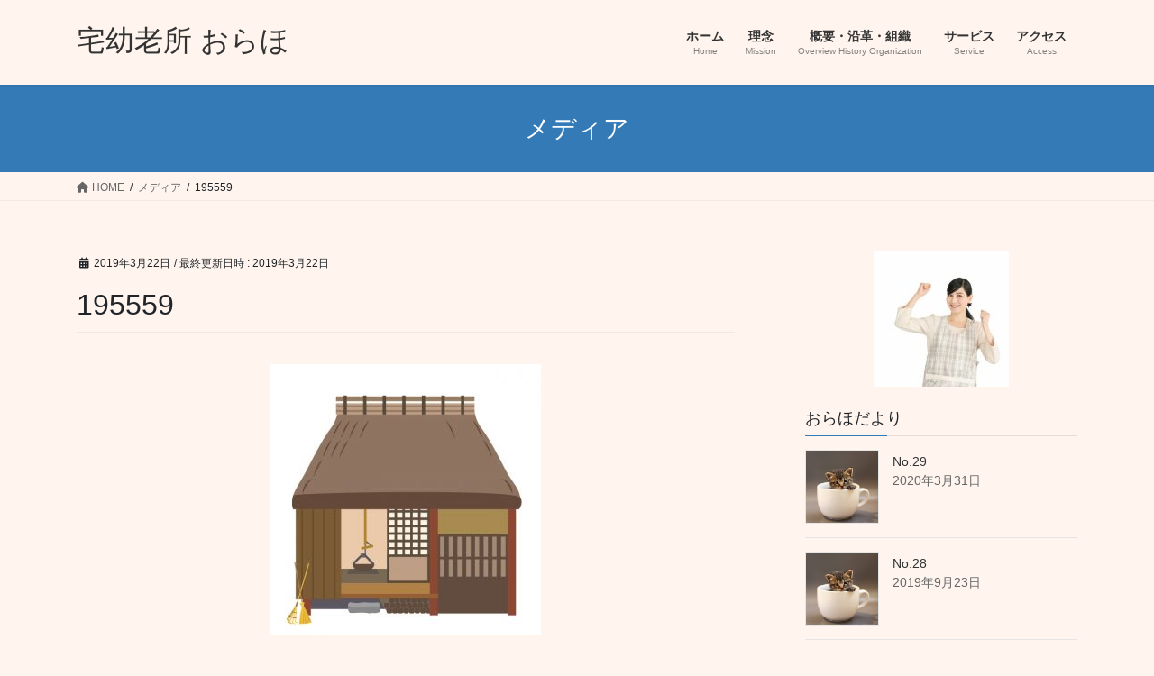

--- FILE ---
content_type: text/html; charset=UTF-8
request_url: https://www.day-oraho.info/195559/
body_size: 12206
content:
<!DOCTYPE html>
<html dir="ltr" lang="ja" prefix="og: https://ogp.me/ns#">
<head>
<meta charset="utf-8">
<meta http-equiv="X-UA-Compatible" content="IE=edge">
<meta name="viewport" content="width=device-width, initial-scale=1">

<title>195559 | 宅幼老所 おらほ</title>

		<!-- All in One SEO 4.4.8 - aioseo.com -->
		<meta name="robots" content="max-image-preview:large" />
		<link rel="canonical" href="https://www.day-oraho.info/195559/" />
		<meta name="generator" content="All in One SEO (AIOSEO) 4.4.8" />
		<meta property="og:locale" content="ja_JP" />
		<meta property="og:site_name" content="宅幼老所 おらほ | 地域の皆様とともに" />
		<meta property="og:type" content="article" />
		<meta property="og:title" content="195559 | 宅幼老所 おらほ" />
		<meta property="og:url" content="https://www.day-oraho.info/195559/" />
		<meta property="article:published_time" content="2019-03-21T17:08:18+00:00" />
		<meta property="article:modified_time" content="2019-03-21T17:08:18+00:00" />
		<meta name="twitter:card" content="summary" />
		<meta name="twitter:title" content="195559 | 宅幼老所 おらほ" />
		<meta name="google" content="nositelinkssearchbox" />
		<script type="application/ld+json" class="aioseo-schema">
			{"@context":"https:\/\/schema.org","@graph":[{"@type":"BreadcrumbList","@id":"https:\/\/www.day-oraho.info\/195559\/#breadcrumblist","itemListElement":[{"@type":"ListItem","@id":"https:\/\/www.day-oraho.info\/#listItem","position":1,"name":"\u5bb6","item":"https:\/\/www.day-oraho.info\/","nextItem":"https:\/\/www.day-oraho.info\/195559\/#listItem"},{"@type":"ListItem","@id":"https:\/\/www.day-oraho.info\/195559\/#listItem","position":2,"name":"195559","previousItem":"https:\/\/www.day-oraho.info\/#listItem"}]},{"@type":"ItemPage","@id":"https:\/\/www.day-oraho.info\/195559\/#itempage","url":"https:\/\/www.day-oraho.info\/195559\/","name":"195559 | \u5b85\u5e7c\u8001\u6240 \u304a\u3089\u307b","inLanguage":"ja","isPartOf":{"@id":"https:\/\/www.day-oraho.info\/#website"},"breadcrumb":{"@id":"https:\/\/www.day-oraho.info\/195559\/#breadcrumblist"},"author":{"@id":"https:\/\/www.day-oraho.info\/author\/wp-h2sajeo\/#author"},"creator":{"@id":"https:\/\/www.day-oraho.info\/author\/wp-h2sajeo\/#author"},"datePublished":"2019-03-21T17:08:18+09:00","dateModified":"2019-03-21T17:08:18+09:00"},{"@type":"Organization","@id":"https:\/\/www.day-oraho.info\/#organization","name":"\u5b85\u5e7c\u8001\u6240 \u304a\u3089\u307b","url":"https:\/\/www.day-oraho.info\/"},{"@type":"Person","@id":"https:\/\/www.day-oraho.info\/author\/wp-h2sajeo\/#author","url":"https:\/\/www.day-oraho.info\/author\/wp-h2sajeo\/","name":"wp-h2sajeo","image":{"@type":"ImageObject","@id":"https:\/\/www.day-oraho.info\/195559\/#authorImage","url":"https:\/\/secure.gravatar.com\/avatar\/ff24b78960de5c34148e9efadc574c15867557b9a0e63b18e3143486e7b3c14e?s=96&r=g","width":96,"height":96,"caption":"wp-h2sajeo"}},{"@type":"WebSite","@id":"https:\/\/www.day-oraho.info\/#website","url":"https:\/\/www.day-oraho.info\/","name":"\u5b85\u5e7c\u8001\u6240 \u304a\u3089\u307b","description":"\u5730\u57df\u306e\u7686\u69d8\u3068\u3068\u3082\u306b","inLanguage":"ja","publisher":{"@id":"https:\/\/www.day-oraho.info\/#organization"}}]}
		</script>
		<!-- All in One SEO -->

<link rel="alternate" type="application/rss+xml" title="宅幼老所 おらほ &raquo; フィード" href="https://www.day-oraho.info/feed/" />
<link rel="alternate" type="application/rss+xml" title="宅幼老所 おらほ &raquo; コメントフィード" href="https://www.day-oraho.info/comments/feed/" />
<link rel="alternate" type="application/rss+xml" title="宅幼老所 おらほ &raquo; 195559 のコメントのフィード" href="https://www.day-oraho.info/feed/?attachment_id=66" />
<link rel="alternate" title="oEmbed (JSON)" type="application/json+oembed" href="https://www.day-oraho.info/wp-json/oembed/1.0/embed?url=https%3A%2F%2Fwww.day-oraho.info%2F195559%2F" />
<link rel="alternate" title="oEmbed (XML)" type="text/xml+oembed" href="https://www.day-oraho.info/wp-json/oembed/1.0/embed?url=https%3A%2F%2Fwww.day-oraho.info%2F195559%2F&#038;format=xml" />
<meta name="description" content="" /><style id='wp-img-auto-sizes-contain-inline-css' type='text/css'>
img:is([sizes=auto i],[sizes^="auto," i]){contain-intrinsic-size:3000px 1500px}
/*# sourceURL=wp-img-auto-sizes-contain-inline-css */
</style>
<link rel='stylesheet' id='vkExUnit_common_style-css' href='https://www.day-oraho.info/wp-content/plugins/vk-all-in-one-expansion-unit/assets/css/vkExUnit_style.css?ver=9.93.1.0' type='text/css' media='all' />
<style id='vkExUnit_common_style-inline-css' type='text/css'>
.veu_promotion-alert__content--text { border: 1px solid rgba(0,0,0,0.125); padding: 0.5em 1em; border-radius: var(--vk-size-radius); margin-bottom: var(--vk-margin-block-bottom); font-size: 0.875rem; } /* Alert Content部分に段落タグを入れた場合に最後の段落の余白を0にする */ .veu_promotion-alert__content--text p:last-of-type{ margin-bottom:0; margin-top: 0; }
:root {--ver_page_top_button_url:url(https://www.day-oraho.info/wp-content/plugins/vk-all-in-one-expansion-unit/assets/images/to-top-btn-icon.svg);}@font-face {font-weight: normal;font-style: normal;font-family: "vk_sns";src: url("https://www.day-oraho.info/wp-content/plugins/vk-all-in-one-expansion-unit/inc/sns/icons/fonts/vk_sns.eot?-bq20cj");src: url("https://www.day-oraho.info/wp-content/plugins/vk-all-in-one-expansion-unit/inc/sns/icons/fonts/vk_sns.eot?#iefix-bq20cj") format("embedded-opentype"),url("https://www.day-oraho.info/wp-content/plugins/vk-all-in-one-expansion-unit/inc/sns/icons/fonts/vk_sns.woff?-bq20cj") format("woff"),url("https://www.day-oraho.info/wp-content/plugins/vk-all-in-one-expansion-unit/inc/sns/icons/fonts/vk_sns.ttf?-bq20cj") format("truetype"),url("https://www.day-oraho.info/wp-content/plugins/vk-all-in-one-expansion-unit/inc/sns/icons/fonts/vk_sns.svg?-bq20cj#vk_sns") format("svg");}
/*# sourceURL=vkExUnit_common_style-inline-css */
</style>
<style id='wp-emoji-styles-inline-css' type='text/css'>

	img.wp-smiley, img.emoji {
		display: inline !important;
		border: none !important;
		box-shadow: none !important;
		height: 1em !important;
		width: 1em !important;
		margin: 0 0.07em !important;
		vertical-align: -0.1em !important;
		background: none !important;
		padding: 0 !important;
	}
/*# sourceURL=wp-emoji-styles-inline-css */
</style>
<link rel='stylesheet' id='wp-block-library-css' href='https://www.day-oraho.info/wp-includes/css/dist/block-library/style.min.css?ver=6.9' type='text/css' media='all' />
<style id='wp-block-library-inline-css' type='text/css'>
/* VK Color Palettes */

/*# sourceURL=wp-block-library-inline-css */
</style><style id='global-styles-inline-css' type='text/css'>
:root{--wp--preset--aspect-ratio--square: 1;--wp--preset--aspect-ratio--4-3: 4/3;--wp--preset--aspect-ratio--3-4: 3/4;--wp--preset--aspect-ratio--3-2: 3/2;--wp--preset--aspect-ratio--2-3: 2/3;--wp--preset--aspect-ratio--16-9: 16/9;--wp--preset--aspect-ratio--9-16: 9/16;--wp--preset--color--black: #000000;--wp--preset--color--cyan-bluish-gray: #abb8c3;--wp--preset--color--white: #ffffff;--wp--preset--color--pale-pink: #f78da7;--wp--preset--color--vivid-red: #cf2e2e;--wp--preset--color--luminous-vivid-orange: #ff6900;--wp--preset--color--luminous-vivid-amber: #fcb900;--wp--preset--color--light-green-cyan: #7bdcb5;--wp--preset--color--vivid-green-cyan: #00d084;--wp--preset--color--pale-cyan-blue: #8ed1fc;--wp--preset--color--vivid-cyan-blue: #0693e3;--wp--preset--color--vivid-purple: #9b51e0;--wp--preset--gradient--vivid-cyan-blue-to-vivid-purple: linear-gradient(135deg,rgb(6,147,227) 0%,rgb(155,81,224) 100%);--wp--preset--gradient--light-green-cyan-to-vivid-green-cyan: linear-gradient(135deg,rgb(122,220,180) 0%,rgb(0,208,130) 100%);--wp--preset--gradient--luminous-vivid-amber-to-luminous-vivid-orange: linear-gradient(135deg,rgb(252,185,0) 0%,rgb(255,105,0) 100%);--wp--preset--gradient--luminous-vivid-orange-to-vivid-red: linear-gradient(135deg,rgb(255,105,0) 0%,rgb(207,46,46) 100%);--wp--preset--gradient--very-light-gray-to-cyan-bluish-gray: linear-gradient(135deg,rgb(238,238,238) 0%,rgb(169,184,195) 100%);--wp--preset--gradient--cool-to-warm-spectrum: linear-gradient(135deg,rgb(74,234,220) 0%,rgb(151,120,209) 20%,rgb(207,42,186) 40%,rgb(238,44,130) 60%,rgb(251,105,98) 80%,rgb(254,248,76) 100%);--wp--preset--gradient--blush-light-purple: linear-gradient(135deg,rgb(255,206,236) 0%,rgb(152,150,240) 100%);--wp--preset--gradient--blush-bordeaux: linear-gradient(135deg,rgb(254,205,165) 0%,rgb(254,45,45) 50%,rgb(107,0,62) 100%);--wp--preset--gradient--luminous-dusk: linear-gradient(135deg,rgb(255,203,112) 0%,rgb(199,81,192) 50%,rgb(65,88,208) 100%);--wp--preset--gradient--pale-ocean: linear-gradient(135deg,rgb(255,245,203) 0%,rgb(182,227,212) 50%,rgb(51,167,181) 100%);--wp--preset--gradient--electric-grass: linear-gradient(135deg,rgb(202,248,128) 0%,rgb(113,206,126) 100%);--wp--preset--gradient--midnight: linear-gradient(135deg,rgb(2,3,129) 0%,rgb(40,116,252) 100%);--wp--preset--font-size--small: 13px;--wp--preset--font-size--medium: 20px;--wp--preset--font-size--large: 36px;--wp--preset--font-size--x-large: 42px;--wp--preset--spacing--20: 0.44rem;--wp--preset--spacing--30: 0.67rem;--wp--preset--spacing--40: 1rem;--wp--preset--spacing--50: 1.5rem;--wp--preset--spacing--60: 2.25rem;--wp--preset--spacing--70: 3.38rem;--wp--preset--spacing--80: 5.06rem;--wp--preset--shadow--natural: 6px 6px 9px rgba(0, 0, 0, 0.2);--wp--preset--shadow--deep: 12px 12px 50px rgba(0, 0, 0, 0.4);--wp--preset--shadow--sharp: 6px 6px 0px rgba(0, 0, 0, 0.2);--wp--preset--shadow--outlined: 6px 6px 0px -3px rgb(255, 255, 255), 6px 6px rgb(0, 0, 0);--wp--preset--shadow--crisp: 6px 6px 0px rgb(0, 0, 0);}:where(.is-layout-flex){gap: 0.5em;}:where(.is-layout-grid){gap: 0.5em;}body .is-layout-flex{display: flex;}.is-layout-flex{flex-wrap: wrap;align-items: center;}.is-layout-flex > :is(*, div){margin: 0;}body .is-layout-grid{display: grid;}.is-layout-grid > :is(*, div){margin: 0;}:where(.wp-block-columns.is-layout-flex){gap: 2em;}:where(.wp-block-columns.is-layout-grid){gap: 2em;}:where(.wp-block-post-template.is-layout-flex){gap: 1.25em;}:where(.wp-block-post-template.is-layout-grid){gap: 1.25em;}.has-black-color{color: var(--wp--preset--color--black) !important;}.has-cyan-bluish-gray-color{color: var(--wp--preset--color--cyan-bluish-gray) !important;}.has-white-color{color: var(--wp--preset--color--white) !important;}.has-pale-pink-color{color: var(--wp--preset--color--pale-pink) !important;}.has-vivid-red-color{color: var(--wp--preset--color--vivid-red) !important;}.has-luminous-vivid-orange-color{color: var(--wp--preset--color--luminous-vivid-orange) !important;}.has-luminous-vivid-amber-color{color: var(--wp--preset--color--luminous-vivid-amber) !important;}.has-light-green-cyan-color{color: var(--wp--preset--color--light-green-cyan) !important;}.has-vivid-green-cyan-color{color: var(--wp--preset--color--vivid-green-cyan) !important;}.has-pale-cyan-blue-color{color: var(--wp--preset--color--pale-cyan-blue) !important;}.has-vivid-cyan-blue-color{color: var(--wp--preset--color--vivid-cyan-blue) !important;}.has-vivid-purple-color{color: var(--wp--preset--color--vivid-purple) !important;}.has-black-background-color{background-color: var(--wp--preset--color--black) !important;}.has-cyan-bluish-gray-background-color{background-color: var(--wp--preset--color--cyan-bluish-gray) !important;}.has-white-background-color{background-color: var(--wp--preset--color--white) !important;}.has-pale-pink-background-color{background-color: var(--wp--preset--color--pale-pink) !important;}.has-vivid-red-background-color{background-color: var(--wp--preset--color--vivid-red) !important;}.has-luminous-vivid-orange-background-color{background-color: var(--wp--preset--color--luminous-vivid-orange) !important;}.has-luminous-vivid-amber-background-color{background-color: var(--wp--preset--color--luminous-vivid-amber) !important;}.has-light-green-cyan-background-color{background-color: var(--wp--preset--color--light-green-cyan) !important;}.has-vivid-green-cyan-background-color{background-color: var(--wp--preset--color--vivid-green-cyan) !important;}.has-pale-cyan-blue-background-color{background-color: var(--wp--preset--color--pale-cyan-blue) !important;}.has-vivid-cyan-blue-background-color{background-color: var(--wp--preset--color--vivid-cyan-blue) !important;}.has-vivid-purple-background-color{background-color: var(--wp--preset--color--vivid-purple) !important;}.has-black-border-color{border-color: var(--wp--preset--color--black) !important;}.has-cyan-bluish-gray-border-color{border-color: var(--wp--preset--color--cyan-bluish-gray) !important;}.has-white-border-color{border-color: var(--wp--preset--color--white) !important;}.has-pale-pink-border-color{border-color: var(--wp--preset--color--pale-pink) !important;}.has-vivid-red-border-color{border-color: var(--wp--preset--color--vivid-red) !important;}.has-luminous-vivid-orange-border-color{border-color: var(--wp--preset--color--luminous-vivid-orange) !important;}.has-luminous-vivid-amber-border-color{border-color: var(--wp--preset--color--luminous-vivid-amber) !important;}.has-light-green-cyan-border-color{border-color: var(--wp--preset--color--light-green-cyan) !important;}.has-vivid-green-cyan-border-color{border-color: var(--wp--preset--color--vivid-green-cyan) !important;}.has-pale-cyan-blue-border-color{border-color: var(--wp--preset--color--pale-cyan-blue) !important;}.has-vivid-cyan-blue-border-color{border-color: var(--wp--preset--color--vivid-cyan-blue) !important;}.has-vivid-purple-border-color{border-color: var(--wp--preset--color--vivid-purple) !important;}.has-vivid-cyan-blue-to-vivid-purple-gradient-background{background: var(--wp--preset--gradient--vivid-cyan-blue-to-vivid-purple) !important;}.has-light-green-cyan-to-vivid-green-cyan-gradient-background{background: var(--wp--preset--gradient--light-green-cyan-to-vivid-green-cyan) !important;}.has-luminous-vivid-amber-to-luminous-vivid-orange-gradient-background{background: var(--wp--preset--gradient--luminous-vivid-amber-to-luminous-vivid-orange) !important;}.has-luminous-vivid-orange-to-vivid-red-gradient-background{background: var(--wp--preset--gradient--luminous-vivid-orange-to-vivid-red) !important;}.has-very-light-gray-to-cyan-bluish-gray-gradient-background{background: var(--wp--preset--gradient--very-light-gray-to-cyan-bluish-gray) !important;}.has-cool-to-warm-spectrum-gradient-background{background: var(--wp--preset--gradient--cool-to-warm-spectrum) !important;}.has-blush-light-purple-gradient-background{background: var(--wp--preset--gradient--blush-light-purple) !important;}.has-blush-bordeaux-gradient-background{background: var(--wp--preset--gradient--blush-bordeaux) !important;}.has-luminous-dusk-gradient-background{background: var(--wp--preset--gradient--luminous-dusk) !important;}.has-pale-ocean-gradient-background{background: var(--wp--preset--gradient--pale-ocean) !important;}.has-electric-grass-gradient-background{background: var(--wp--preset--gradient--electric-grass) !important;}.has-midnight-gradient-background{background: var(--wp--preset--gradient--midnight) !important;}.has-small-font-size{font-size: var(--wp--preset--font-size--small) !important;}.has-medium-font-size{font-size: var(--wp--preset--font-size--medium) !important;}.has-large-font-size{font-size: var(--wp--preset--font-size--large) !important;}.has-x-large-font-size{font-size: var(--wp--preset--font-size--x-large) !important;}
/*# sourceURL=global-styles-inline-css */
</style>

<style id='classic-theme-styles-inline-css' type='text/css'>
/*! This file is auto-generated */
.wp-block-button__link{color:#fff;background-color:#32373c;border-radius:9999px;box-shadow:none;text-decoration:none;padding:calc(.667em + 2px) calc(1.333em + 2px);font-size:1.125em}.wp-block-file__button{background:#32373c;color:#fff;text-decoration:none}
/*# sourceURL=/wp-includes/css/classic-themes.min.css */
</style>
<link rel='stylesheet' id='wpdm-font-awesome-css' href='https://www.day-oraho.info/wp-content/plugins/download-manager/assets/fontawesome/css/all.min.css?ver=6.9' type='text/css' media='all' />
<link rel='stylesheet' id='wpdm-frontend-css-css' href='https://www.day-oraho.info/wp-content/plugins/download-manager/assets/bootstrap/css/bootstrap.min.css?ver=6.9' type='text/css' media='all' />
<link rel='stylesheet' id='wpdm-front-css' href='https://www.day-oraho.info/wp-content/plugins/download-manager/assets/css/front.css?ver=6.9' type='text/css' media='all' />
<link rel='stylesheet' id='veu-cta-css' href='https://www.day-oraho.info/wp-content/plugins/vk-all-in-one-expansion-unit/inc/call-to-action/package/assets/css/style.css?ver=9.93.1.0' type='text/css' media='all' />
<link rel='stylesheet' id='vk-swiper-style-css' href='https://www.day-oraho.info/wp-content/plugins/vk-blocks/vendor/vektor-inc/vk-swiper/src/assets/css/swiper-bundle.min.css?ver=9.3.2' type='text/css' media='all' />
<link rel='stylesheet' id='bootstrap-4-style-css' href='https://www.day-oraho.info/wp-content/themes/lightning/_g2/library/bootstrap-4/css/bootstrap.min.css?ver=4.5.0' type='text/css' media='all' />
<link rel='stylesheet' id='lightning-common-style-css' href='https://www.day-oraho.info/wp-content/themes/lightning/_g2/assets/css/common.css?ver=15.9.5' type='text/css' media='all' />
<style id='lightning-common-style-inline-css' type='text/css'>
/* vk-mobile-nav */:root {--vk-mobile-nav-menu-btn-bg-src: url("https://www.day-oraho.info/wp-content/themes/lightning/_g2/inc/vk-mobile-nav/package//images/vk-menu-btn-black.svg");--vk-mobile-nav-menu-btn-close-bg-src: url("https://www.day-oraho.info/wp-content/themes/lightning/_g2/inc/vk-mobile-nav/package//images/vk-menu-close-black.svg");--vk-menu-acc-icon-open-black-bg-src: url("https://www.day-oraho.info/wp-content/themes/lightning/_g2/inc/vk-mobile-nav/package//images/vk-menu-acc-icon-open-black.svg");--vk-menu-acc-icon-open-white-bg-src: url("https://www.day-oraho.info/wp-content/themes/lightning/_g2/inc/vk-mobile-nav/package//images/vk-menu-acc-icon-open-white.svg");--vk-menu-acc-icon-close-black-bg-src: url("https://www.day-oraho.info/wp-content/themes/lightning/_g2/inc/vk-mobile-nav/package//images/vk-menu-close-black.svg");--vk-menu-acc-icon-close-white-bg-src: url("https://www.day-oraho.info/wp-content/themes/lightning/_g2/inc/vk-mobile-nav/package//images/vk-menu-close-white.svg");}
/*# sourceURL=lightning-common-style-inline-css */
</style>
<link rel='stylesheet' id='lightning-design-style-css' href='https://www.day-oraho.info/wp-content/themes/lightning/_g2/design-skin/origin2/css/style.css?ver=15.9.5' type='text/css' media='all' />
<style id='lightning-design-style-inline-css' type='text/css'>
:root {--color-key:#337ab7;--wp--preset--color--vk-color-primary:#337ab7;--color-key-dark:#2e6da4;}
a { color:#337ab7; }
.tagcloud a:before { font-family: "Font Awesome 5 Free";content: "\f02b";font-weight: bold; }
.media .media-body .media-heading a:hover { color:; }@media (min-width: 768px){.gMenu > li:before,.gMenu > li.menu-item-has-children::after { border-bottom-color: }.gMenu li li { background-color: }.gMenu li li a:hover { background-color:; }} /* @media (min-width: 768px) */.page-header { background-color:; }h2,.mainSection-title { border-top-color:; }h3:after,.subSection-title:after { border-bottom-color:; }ul.page-numbers li span.page-numbers.current,.page-link dl .post-page-numbers.current { background-color:; }.pager li > a { border-color:;color:;}.pager li > a:hover { background-color:;color:#fff;}.siteFooter { border-top-color:; }dt { border-left-color:; }:root {--g_nav_main_acc_icon_open_url:url(https://www.day-oraho.info/wp-content/themes/lightning/_g2/inc/vk-mobile-nav/package/images/vk-menu-acc-icon-open-black.svg);--g_nav_main_acc_icon_close_url: url(https://www.day-oraho.info/wp-content/themes/lightning/_g2/inc/vk-mobile-nav/package/images/vk-menu-close-black.svg);--g_nav_sub_acc_icon_open_url: url(https://www.day-oraho.info/wp-content/themes/lightning/_g2/inc/vk-mobile-nav/package/images/vk-menu-acc-icon-open-white.svg);--g_nav_sub_acc_icon_close_url: url(https://www.day-oraho.info/wp-content/themes/lightning/_g2/inc/vk-mobile-nav/package/images/vk-menu-close-white.svg);}
/*# sourceURL=lightning-design-style-inline-css */
</style>
<link rel='stylesheet' id='vk-blocks-build-css-css' href='https://www.day-oraho.info/wp-content/plugins/vk-blocks/build/block-build.css?ver=1.60.0.1' type='text/css' media='all' />
<style id='vk-blocks-build-css-inline-css' type='text/css'>
:root {--vk_flow-arrow: url(https://www.day-oraho.info/wp-content/plugins/vk-blocks/inc/vk-blocks/images/arrow_bottom.svg);--vk_image-mask-wave01: url(https://www.day-oraho.info/wp-content/plugins/vk-blocks/inc/vk-blocks/images/wave01.svg);--vk_image-mask-wave02: url(https://www.day-oraho.info/wp-content/plugins/vk-blocks/inc/vk-blocks/images/wave02.svg);--vk_image-mask-wave03: url(https://www.day-oraho.info/wp-content/plugins/vk-blocks/inc/vk-blocks/images/wave03.svg);--vk_image-mask-wave04: url(https://www.day-oraho.info/wp-content/plugins/vk-blocks/inc/vk-blocks/images/wave04.svg);}

	:root {

		--vk-balloon-border-width:1px;

		--vk-balloon-speech-offset:-12px;
	}
	
/*# sourceURL=vk-blocks-build-css-inline-css */
</style>
<link rel='stylesheet' id='lightning-theme-style-css' href='https://www.day-oraho.info/wp-content/themes/lightning/style.css?ver=15.9.5' type='text/css' media='all' />
<link rel='stylesheet' id='vk-font-awesome-css' href='https://www.day-oraho.info/wp-content/themes/lightning/vendor/vektor-inc/font-awesome-versions/src/versions/6/css/all.min.css?ver=6.1.0' type='text/css' media='all' />
<script type="text/javascript" src="https://www.day-oraho.info/wp-includes/js/jquery/jquery.min.js?ver=3.7.1" id="jquery-core-js"></script>
<script type="text/javascript" src="https://www.day-oraho.info/wp-includes/js/jquery/jquery-migrate.min.js?ver=3.4.1" id="jquery-migrate-js"></script>
<script type="text/javascript" src="https://www.day-oraho.info/wp-content/plugins/download-manager/assets/bootstrap/js/popper.min.js?ver=6.9" id="wpdm-poper-js"></script>
<script type="text/javascript" src="https://www.day-oraho.info/wp-content/plugins/download-manager/assets/bootstrap/js/bootstrap.min.js?ver=6.9" id="wpdm-frontend-js-js"></script>
<script type="text/javascript" id="wpdm-frontjs-js-extra">
/* <![CDATA[ */
var wpdm_url = {"home":"https://www.day-oraho.info/","site":"https://www.day-oraho.info/","ajax":"https://www.day-oraho.info/wp-admin/admin-ajax.php"};
var wpdm_js = {"spinner":"\u003Ci class=\"fas fa-sun fa-spin\"\u003E\u003C/i\u003E","client_id":"0857f94e53aa0b27e25ca85364743442"};
//# sourceURL=wpdm-frontjs-js-extra
/* ]]> */
</script>
<script type="text/javascript" src="https://www.day-oraho.info/wp-content/plugins/download-manager/assets/js/front.js?ver=3.2.80" id="wpdm-frontjs-js"></script>
<link rel="https://api.w.org/" href="https://www.day-oraho.info/wp-json/" /><link rel="alternate" title="JSON" type="application/json" href="https://www.day-oraho.info/wp-json/wp/v2/media/66" /><link rel="EditURI" type="application/rsd+xml" title="RSD" href="https://www.day-oraho.info/xmlrpc.php?rsd" />
<meta name="generator" content="WordPress 6.9" />
<link rel='shortlink' href='https://www.day-oraho.info/?p=66' />
<script src="//accaii.com/dayoraho/script.js" async></script><noscript><img src="//accaii.com/dayoraho/script?guid=on"></noscript><style id="lightning-color-custom-for-plugins" type="text/css">/* ltg theme common */.color_key_bg,.color_key_bg_hover:hover{background-color: #337ab7;}.color_key_txt,.color_key_txt_hover:hover{color: #337ab7;}.color_key_border,.color_key_border_hover:hover{border-color: #337ab7;}.color_key_dark_bg,.color_key_dark_bg_hover:hover{background-color: #2e6da4;}.color_key_dark_txt,.color_key_dark_txt_hover:hover{color: #2e6da4;}.color_key_dark_border,.color_key_dark_border_hover:hover{border-color: #2e6da4;}</style><!-- [ VK All in One Expansion Unit OGP ] -->
<meta property="og:site_name" content="宅幼老所 おらほ" />
<meta property="og:url" content="https://www.day-oraho.info/195559/" />
<meta property="og:title" content="195559 | 宅幼老所 おらほ" />
<meta property="og:description" content="" />
<meta property="og:type" content="article" />
<!-- [ / VK All in One Expansion Unit OGP ] -->
<link rel="icon" href="https://www.day-oraho.info/wp-content/uploads/2019/03/cropped-2652f3ba7383c5941a19ac52f9645e6d_m-32x32.jpg" sizes="32x32" />
<link rel="icon" href="https://www.day-oraho.info/wp-content/uploads/2019/03/cropped-2652f3ba7383c5941a19ac52f9645e6d_m-192x192.jpg" sizes="192x192" />
<link rel="apple-touch-icon" href="https://www.day-oraho.info/wp-content/uploads/2019/03/cropped-2652f3ba7383c5941a19ac52f9645e6d_m-180x180.jpg" />
<meta name="msapplication-TileImage" content="https://www.day-oraho.info/wp-content/uploads/2019/03/cropped-2652f3ba7383c5941a19ac52f9645e6d_m-270x270.jpg" />
		<style type="text/css" id="wp-custom-css">
			.siteHeader {    
background: #fff5ee;
}

body { 
background: #fff5ee;
}

ul.gMenu a {    
background-color: #fff5ee;
}

footer .copySection p:nth-child(2) {
    display:none !important;
}		</style>
		<meta name="generator" content="WordPress Download Manager 3.2.80" />
<!-- [ VK All in One Expansion Unit Article Structure Data ] --><script type="application/ld+json">{"@context":"https://schema.org/","@type":"Article","headline":"195559","image":"","datePublished":"2019-03-22T02:08:18+09:00","dateModified":"2019-03-22T02:08:18+09:00","author":{"@type":"","name":"wp-h2sajeo","url":"https://www.day-oraho.info/","sameAs":""}}</script><!-- [ / VK All in One Expansion Unit Article Structure Data ] -->                <style>
        /* WPDM Link Template Styles */        </style>
                <style>

            :root {
                --color-primary: #4a8eff;
                --color-primary-rgb: 74, 142, 255;
                --color-primary-hover: #4a8eff;
                --color-primary-active: #4a8eff;
                --color-secondary: #4a8eff;
                --color-secondary-rgb: 74, 142, 255;
                --color-secondary-hover: #4a8eff;
                --color-secondary-active: #4a8eff;
                --color-success: #18ce0f;
                --color-success-rgb: 24, 206, 15;
                --color-success-hover: #4a8eff;
                --color-success-active: #4a8eff;
                --color-info: #2CA8FF;
                --color-info-rgb: 44, 168, 255;
                --color-info-hover: #2CA8FF;
                --color-info-active: #2CA8FF;
                --color-warning: #f29e0f;
                --color-warning-rgb: 242, 158, 15;
                --color-warning-hover: orange;
                --color-warning-active: orange;
                --color-danger: #ff5062;
                --color-danger-rgb: 255, 80, 98;
                --color-danger-hover: #ff5062;
                --color-danger-active: #ff5062;
                --color-green: #30b570;
                --color-blue: #0073ff;
                --color-purple: #8557D3;
                --color-red: #ff5062;
                --color-muted: rgba(69, 89, 122, 0.6);
                --wpdm-font: "Rubik", -apple-system, BlinkMacSystemFont, "Segoe UI", Roboto, Helvetica, Arial, sans-serif, "Apple Color Emoji", "Segoe UI Emoji", "Segoe UI Symbol";
            }

            .wpdm-download-link.btn.btn-primary {
                border-radius: 4px;
            }


        </style>
        
<link rel='stylesheet' id='pdfemb_embed_pdf_css-css' href='https://www.day-oraho.info/wp-content/plugins/pdf-embedder/assets/css/pdfemb-embed-pdf.css?ver=4.6.4' type='text/css' media='all' />
</head>
<body data-rsssl=1 class="attachment wp-singular attachment-template-default single single-attachment postid-66 attachmentid-66 attachment-jpeg wp-theme-lightning post-name-195559 post-type-attachment vk-blocks sidebar-fix sidebar-fix-priority-top bootstrap4 device-pc fa_v6_css">
<a class="skip-link screen-reader-text" href="#main">コンテンツへスキップ</a>
<a class="skip-link screen-reader-text" href="#vk-mobile-nav">ナビゲーションに移動</a>
<header class="siteHeader">
		<div class="container siteHeadContainer">
		<div class="navbar-header">
						<p class="navbar-brand siteHeader_logo">
			<a href="https://www.day-oraho.info/">
				<span>宅幼老所 おらほ</span>
			</a>
			</p>
					</div>

					<div id="gMenu_outer" class="gMenu_outer">
				<nav class="menu-navigation-menu-container"><ul id="menu-navigation-menu" class="menu gMenu vk-menu-acc"><li id="menu-item-52" class="menu-item menu-item-type-post_type menu-item-object-page menu-item-home"><a href="https://www.day-oraho.info/"><strong class="gMenu_name">ホーム</strong><span class="gMenu_description">Home</span></a></li>
<li id="menu-item-56" class="menu-item menu-item-type-post_type menu-item-object-page"><a href="https://www.day-oraho.info/mission/"><strong class="gMenu_name">理念</strong><span class="gMenu_description">Mission</span></a></li>
<li id="menu-item-53" class="menu-item menu-item-type-post_type menu-item-object-page"><a href="https://www.day-oraho.info/overview/"><strong class="gMenu_name">概要・沿革・組織</strong><span class="gMenu_description">Overview History Organization</span></a></li>
<li id="menu-item-51" class="menu-item menu-item-type-post_type menu-item-object-page"><a href="https://www.day-oraho.info/service/"><strong class="gMenu_name">サービス</strong><span class="gMenu_description">Service</span></a></li>
<li id="menu-item-50" class="menu-item menu-item-type-post_type menu-item-object-page"><a href="https://www.day-oraho.info/access/"><strong class="gMenu_name">アクセス</strong><span class="gMenu_description">Access</span></a></li>
</ul></nav>			</div>
			</div>
	</header>

<div class="section page-header"><div class="container"><div class="row"><div class="col-md-12">
<div class="page-header_pageTitle">
メディア</div>
</div></div></div></div><!-- [ /.page-header ] -->


<!-- [ .breadSection ] --><div class="section breadSection"><div class="container"><div class="row"><ol class="breadcrumb" itemscope itemtype="https://schema.org/BreadcrumbList"><li id="panHome" itemprop="itemListElement" itemscope itemtype="http://schema.org/ListItem"><a itemprop="item" href="https://www.day-oraho.info/"><span itemprop="name"><i class="fa fa-home"></i> HOME</span></a><meta itemprop="position" content="1" /></li><li itemprop="itemListElement" itemscope itemtype="http://schema.org/ListItem"><a itemprop="item" href=""><span itemprop="name">メディア</span></a><meta itemprop="position" content="2" /></li><li><span>195559</span><meta itemprop="position" content="3" /></li></ol></div></div></div><!-- [ /.breadSection ] -->

<div class="section siteContent">
<div class="container">
<div class="row">

	<div class="col mainSection mainSection-col-two baseSection vk_posts-mainSection" id="main" role="main">
				<article id="post-66" class="entry entry-full post-66 attachment type-attachment status-inherit hentry">

	
	
		<header class="entry-header">
			<div class="entry-meta">


<span class="published entry-meta_items">2019年3月22日</span>

<span class="entry-meta_items entry-meta_updated">/ 最終更新日時 : <span class="updated">2019年3月22日</span></span>


	
	<span class="vcard author entry-meta_items entry-meta_items_author entry-meta_hidden"><span class="fn">wp-h2sajeo</span></span>




</div>
				<h1 class="entry-title">
											195559									</h1>
		</header>

	
	
	<div class="entry-body">
				<p class="attachment"><a href='https://www.day-oraho.info/wp-content/uploads/2019/03/195559.jpg'><img fetchpriority="high" decoding="async" width="300" height="300" src="https://www.day-oraho.info/wp-content/uploads/2019/03/195559-300x300.jpg" class="attachment-medium size-medium" alt="" srcset="https://www.day-oraho.info/wp-content/uploads/2019/03/195559-300x300.jpg 300w, https://www.day-oraho.info/wp-content/uploads/2019/03/195559-150x150.jpg 150w, https://www.day-oraho.info/wp-content/uploads/2019/03/195559.jpg 625w" sizes="(max-width: 300px) 100vw, 300px" /></a></p>
<p class="attachment"><a href='https://www.day-oraho.info/wp-content/uploads/2019/03/195559.jpg'><img fetchpriority="high" decoding="async" width="300" height="300" src="https://www.day-oraho.info/wp-content/uploads/2019/03/195559-300x300.jpg" class="attachment-medium size-medium" alt="" srcset="https://www.day-oraho.info/wp-content/uploads/2019/03/195559-300x300.jpg 300w, https://www.day-oraho.info/wp-content/uploads/2019/03/195559-150x150.jpg 150w, https://www.day-oraho.info/wp-content/uploads/2019/03/195559.jpg 625w" sizes="(max-width: 300px) 100vw, 300px" /></a></p>
			</div>

	
	
	
	
		<div class="entry-footer">

			
		</div><!-- [ /.entry-footer ] -->
	
	
			
		<div id="comments" class="comments-area">
	
		
		
		
			<div id="respond" class="comment-respond">
		<h3 id="reply-title" class="comment-reply-title">コメントを残す <small><a rel="nofollow" id="cancel-comment-reply-link" href="/195559/#respond" style="display:none;">コメントをキャンセル</a></small></h3><form action="https://www.day-oraho.info/wp-comments-post.php" method="post" id="commentform" class="comment-form"><p class="comment-notes"><span id="email-notes">メールアドレスが公開されることはありません。</span> <span class="required-field-message"><span class="required">※</span> が付いている欄は必須項目です</span></p><p class="comment-form-comment"><label for="comment">コメント <span class="required">※</span></label> <textarea id="comment" name="comment" cols="45" rows="8" maxlength="65525" required="required"></textarea></p><p class="comment-form-author"><label for="author">名前 <span class="required">※</span></label> <input id="author" name="author" type="text" value="" size="30" maxlength="245" autocomplete="name" required="required" /></p>
<p class="comment-form-email"><label for="email">メール <span class="required">※</span></label> <input id="email" name="email" type="text" value="" size="30" maxlength="100" aria-describedby="email-notes" autocomplete="email" required="required" /></p>
<p class="comment-form-url"><label for="url">サイト</label> <input id="url" name="url" type="text" value="" size="30" maxlength="200" autocomplete="url" /></p>
<p class="comment-form-cookies-consent"><input id="wp-comment-cookies-consent" name="wp-comment-cookies-consent" type="checkbox" value="yes" /> <label for="wp-comment-cookies-consent">次回のコメントで使用するためブラウザーに自分の名前、メールアドレス、サイトを保存する。</label></p>
<p class="form-submit"><input name="submit" type="submit" id="submit" class="submit" value="コメントを送信" /> <input type='hidden' name='comment_post_ID' value='66' id='comment_post_ID' />
<input type='hidden' name='comment_parent' id='comment_parent' value='0' />
</p></form>	</div><!-- #respond -->
	
		</div><!-- #comments -->
	
	
</article><!-- [ /#post-66 ] -->

			</div><!-- [ /.mainSection ] -->

			<div class="col subSection sideSection sideSection-col-two baseSection">
						<aside class="widget widget_media_image" id="media_image-2"><img width="150" height="150" src="https://www.day-oraho.info/wp-content/uploads/2020/05/ガッツポーズの女性-150x150.jpg" class="image wp-image-1560  attachment-thumbnail size-thumbnail" alt="" style="max-width: 100%; height: auto;" decoding="async" loading="lazy" /></aside><aside class="widget widget_vkexunit_post_list" id="vkexunit_post_list-2"><div class="veu_postList pt_0"><h1 class="widget-title subSection-title">おらほだより</h1><div class="postList postList_miniThumb">
<div class="postList_item" id="post-1518">
				<div class="postList_thumbnail">
		<a href="https://www.day-oraho.info/no-29/">
			<img width="150" height="150" src="https://www.day-oraho.info/wp-content/uploads/2019/04/コーヒーカップと子猫-150x150.jpg" class="attachment-thumbnail size-thumbnail wp-post-image" alt="" decoding="async" loading="lazy" />		</a>
		</div><!-- [ /.postList_thumbnail ] -->
		<div class="postList_body">
		<div class="postList_title entry-title"><a href="https://www.day-oraho.info/no-29/">No.29</a></div><div class="published postList_date postList_meta_items">2020年3月31日</div>	</div><!-- [ /.postList_body ] -->
</div>
		
<div class="postList_item" id="post-1426">
				<div class="postList_thumbnail">
		<a href="https://www.day-oraho.info/no-28/">
			<img width="150" height="150" src="https://www.day-oraho.info/wp-content/uploads/2019/04/コーヒーカップと子猫-150x150.jpg" class="attachment-thumbnail size-thumbnail wp-post-image" alt="" decoding="async" loading="lazy" />		</a>
		</div><!-- [ /.postList_thumbnail ] -->
		<div class="postList_body">
		<div class="postList_title entry-title"><a href="https://www.day-oraho.info/no-28/">No.28</a></div><div class="published postList_date postList_meta_items">2019年9月23日</div>	</div><!-- [ /.postList_body ] -->
</div>
		
<div class="postList_item" id="post-1129">
				<div class="postList_thumbnail">
		<a href="https://www.day-oraho.info/no-27/">
			<img width="150" height="150" src="https://www.day-oraho.info/wp-content/uploads/2019/04/コーヒーカップと子猫-150x150.jpg" class="attachment-thumbnail size-thumbnail wp-post-image" alt="" decoding="async" loading="lazy" />		</a>
		</div><!-- [ /.postList_thumbnail ] -->
		<div class="postList_body">
		<div class="postList_title entry-title"><a href="https://www.day-oraho.info/no-27/">No.27</a></div><div class="published postList_date postList_meta_items">2019年5月14日</div>	</div><!-- [ /.postList_body ] -->
</div>
		
<div class="postList_item" id="post-302">
				<div class="postList_thumbnail">
		<a href="https://www.day-oraho.info/oraho026/">
			<img width="150" height="150" src="https://www.day-oraho.info/wp-content/uploads/2019/04/コーヒーカップと子猫-150x150.jpg" class="attachment-thumbnail size-thumbnail wp-post-image" alt="" decoding="async" loading="lazy" />		</a>
		</div><!-- [ /.postList_thumbnail ] -->
		<div class="postList_body">
		<div class="postList_title entry-title"><a href="https://www.day-oraho.info/oraho026/">No.26</a></div><div class="published postList_date postList_meta_items">2019年4月16日</div>	</div><!-- [ /.postList_body ] -->
</div>
		
<div class="postList_item" id="post-300">
				<div class="postList_thumbnail">
		<a href="https://www.day-oraho.info/oraho025/">
			<img width="150" height="150" src="https://www.day-oraho.info/wp-content/uploads/2019/04/コーヒーカップと子猫-150x150.jpg" class="attachment-thumbnail size-thumbnail wp-post-image" alt="" decoding="async" loading="lazy" />		</a>
		</div><!-- [ /.postList_thumbnail ] -->
		<div class="postList_body">
		<div class="postList_title entry-title"><a href="https://www.day-oraho.info/oraho025/">No.25</a></div><div class="published postList_date postList_meta_items">2019年4月16日</div>	</div><!-- [ /.postList_body ] -->
</div>
		</div></div></aside>					</div><!-- [ /.subSection ] -->
	

</div><!-- [ /.row ] -->
</div><!-- [ /.container ] -->
</div><!-- [ /.siteContent ] -->



<footer class="section siteFooter">
			<div class="footerMenu">
			<div class="container">
				<nav class="menu-navigation-menu-container"><ul id="menu-navigation-menu-1" class="menu nav"><li id="menu-item-52" class="menu-item menu-item-type-post_type menu-item-object-page menu-item-home menu-item-52"><a href="https://www.day-oraho.info/">ホーム</a></li>
<li id="menu-item-56" class="menu-item menu-item-type-post_type menu-item-object-page menu-item-56"><a href="https://www.day-oraho.info/mission/">理念</a></li>
<li id="menu-item-53" class="menu-item menu-item-type-post_type menu-item-object-page menu-item-53"><a href="https://www.day-oraho.info/overview/">概要・沿革・組織</a></li>
<li id="menu-item-51" class="menu-item menu-item-type-post_type menu-item-object-page menu-item-51"><a href="https://www.day-oraho.info/service/">サービス</a></li>
<li id="menu-item-50" class="menu-item menu-item-type-post_type menu-item-object-page menu-item-50"><a href="https://www.day-oraho.info/access/">アクセス</a></li>
</ul></nav>			</div>
		</div>
					<div class="container sectionBox footerWidget">
			<div class="row">
				<div class="col-md-4"><aside class="widget widget_block" id="block-2"><a href="https://www.day-oraho.info/wp-content/uploads/2023/04/特定処遇改善加算にかかる情報公開.pdf" class="pdfemb-viewer" style="" data-width="max" data-height="max"  data-toolbar="top" data-toolbar-fixed="on">特定処遇改善加算にかかる情報公開<br/></a>
<p class="wp-block-pdfemb-pdf-embedder-viewer"></p>
</aside></div><div class="col-md-4"><aside class="widget widget_block" id="block-3"><a href="https://www.day-oraho.info/wp-content/uploads/2023/10/虐待防止の取り組み（運営規定抜粋）.pdf" class="pdfemb-viewer" style="" data-width="max" data-height="max"  data-toolbar="top" data-toolbar-fixed="on">虐待防止の取り組み（運営規定抜粋）<br/></a>
<p class="wp-block-pdfemb-pdf-embedder-viewer"></p>
</aside></div><div class="col-md-4"><aside class="widget widget_pudge" id="pudge-2">
<div id="widget-page-1256" class="widget_pageContent entry-body">
<p class="attachment"><a href='https://www.day-oraho.info/wp-content/uploads/2019/03/195559.jpg'><img loading="lazy" decoding="async" width="300" height="300" src="https://www.day-oraho.info/wp-content/uploads/2019/03/195559-300x300.jpg" class="attachment-medium size-medium" alt="" srcset="https://www.day-oraho.info/wp-content/uploads/2019/03/195559-300x300.jpg 300w, https://www.day-oraho.info/wp-content/uploads/2019/03/195559-150x150.jpg 150w, https://www.day-oraho.info/wp-content/uploads/2019/03/195559.jpg 625w" sizes="auto, (max-width: 300px) 100vw, 300px" /></a></p>
<p class="attachment"><a href='https://www.day-oraho.info/wp-content/uploads/2019/03/195559.jpg'><img loading="lazy" decoding="async" width="300" height="300" src="https://www.day-oraho.info/wp-content/uploads/2019/03/195559-300x300.jpg" class="attachment-medium size-medium" alt="" srcset="https://www.day-oraho.info/wp-content/uploads/2019/03/195559-300x300.jpg 300w, https://www.day-oraho.info/wp-content/uploads/2019/03/195559-150x150.jpg 150w, https://www.day-oraho.info/wp-content/uploads/2019/03/195559.jpg 625w" sizes="auto, (max-width: 300px) 100vw, 300px" /></a></p>

<p style="text-align: center;"><span style="color: #993366; font-size: 14pt;"><strong>空き状況のお知らせ<br /><span style="font-size: 12pt;">(2023.10.10更新)</span></strong></span></p>
<p style="text-align: center;">月　火　水　木　金　<br />&#8212;&#8212;&#8212;&#8212;&#8212;&#8212;&#8212;&#8212;&#8212;&#8212;&#8212;&#8212;<br />2　 2　 4　 2　 2　 <br /><br /></p>
</div>
</aside><aside class="widget widget_media_image" id="media_image-3"><img width="300" height="205" src="https://www.day-oraho.info/wp-content/uploads/2020/05/KIMG1315-e1588906285467-300x205.jpg" class="image wp-image-1548  attachment-medium size-medium" alt="" style="max-width: 100%; height: auto;" decoding="async" loading="lazy" srcset="https://www.day-oraho.info/wp-content/uploads/2020/05/KIMG1315-e1588906285467-300x205.jpg 300w, https://www.day-oraho.info/wp-content/uploads/2020/05/KIMG1315-e1588906285467-1024x700.jpg 1024w, https://www.day-oraho.info/wp-content/uploads/2020/05/KIMG1315-e1588906285467-768x525.jpg 768w, https://www.day-oraho.info/wp-content/uploads/2020/05/KIMG1315-e1588906285467.jpg 1411w" sizes="auto, (max-width: 300px) 100vw, 300px" /></aside></div>			</div>
		</div>
	
	
	<div class="container sectionBox copySection text-center">
			<p>Copyright &copy; 宅幼老所 おらほ All Rights Reserved.</p><p>Powered by <a href="https://wordpress.org/">WordPress</a> with <a href="https://wordpress.org/themes/lightning/" target="_blank" title="Free WordPress Theme Lightning">Lightning Theme</a> &amp; <a href="https://wordpress.org/plugins/vk-all-in-one-expansion-unit/" target="_blank">VK All in One Expansion Unit</a></p>	</div>
</footer>
<div id="vk-mobile-nav-menu-btn" class="vk-mobile-nav-menu-btn">MENU</div><div class="vk-mobile-nav vk-mobile-nav-drop-in" id="vk-mobile-nav"><nav class="vk-mobile-nav-menu-outer" role="navigation"><ul id="menu-navigation-menu-2" class="vk-menu-acc menu"><li class="menu-item menu-item-type-post_type menu-item-object-page menu-item-home menu-item-52"><a href="https://www.day-oraho.info/">ホーム</a></li>
<li class="menu-item menu-item-type-post_type menu-item-object-page menu-item-56"><a href="https://www.day-oraho.info/mission/">理念</a></li>
<li class="menu-item menu-item-type-post_type menu-item-object-page menu-item-53"><a href="https://www.day-oraho.info/overview/">概要・沿革・組織</a></li>
<li class="menu-item menu-item-type-post_type menu-item-object-page menu-item-51"><a href="https://www.day-oraho.info/service/">サービス</a></li>
<li class="menu-item menu-item-type-post_type menu-item-object-page menu-item-50"><a href="https://www.day-oraho.info/access/">アクセス</a></li>
</ul></nav></div><script type="speculationrules">
{"prefetch":[{"source":"document","where":{"and":[{"href_matches":"/*"},{"not":{"href_matches":["/wp-*.php","/wp-admin/*","/wp-content/uploads/*","/wp-content/*","/wp-content/plugins/*","/wp-content/themes/lightning/*","/wp-content/themes/lightning/_g2/*","/*\\?(.+)"]}},{"not":{"selector_matches":"a[rel~=\"nofollow\"]"}},{"not":{"selector_matches":".no-prefetch, .no-prefetch a"}}]},"eagerness":"conservative"}]}
</script>
            <script>
                jQuery(function($){

                    
                });
            </script>
            <div id="fb-root"></div>
            <a href="#top" id="page_top" class="page_top_btn">PAGE TOP</a><script type="text/javascript" src="https://www.day-oraho.info/wp-includes/js/dist/hooks.min.js?ver=dd5603f07f9220ed27f1" id="wp-hooks-js"></script>
<script type="text/javascript" src="https://www.day-oraho.info/wp-includes/js/dist/i18n.min.js?ver=c26c3dc7bed366793375" id="wp-i18n-js"></script>
<script type="text/javascript" id="wp-i18n-js-after">
/* <![CDATA[ */
wp.i18n.setLocaleData( { 'text direction\u0004ltr': [ 'ltr' ] } );
//# sourceURL=wp-i18n-js-after
/* ]]> */
</script>
<script type="text/javascript" src="https://www.day-oraho.info/wp-includes/js/jquery/jquery.form.min.js?ver=4.3.0" id="jquery-form-js"></script>
<script type="text/javascript" src="https://www.day-oraho.info/wp-includes/js/clipboard.min.js?ver=2.0.11" id="clipboard-js"></script>
<script type="text/javascript" src="https://www.day-oraho.info/wp-content/plugins/vk-all-in-one-expansion-unit/inc/sns/assets/js/copy-button.js" id="copy-button-js"></script>
<script type="text/javascript" src="https://www.day-oraho.info/wp-content/plugins/vk-all-in-one-expansion-unit/inc/smooth-scroll/js/smooth-scroll.min.js?ver=9.93.1.0" id="smooth-scroll-js-js"></script>
<script type="text/javascript" id="vkExUnit_master-js-js-extra">
/* <![CDATA[ */
var vkExOpt = {"ajax_url":"https://www.day-oraho.info/wp-admin/admin-ajax.php","hatena_entry":"https://www.day-oraho.info/wp-json/vk_ex_unit/v1/hatena_entry/","facebook_entry":"https://www.day-oraho.info/wp-json/vk_ex_unit/v1/facebook_entry/","facebook_count_enable":"","entry_count":"1","entry_from_post":""};
//# sourceURL=vkExUnit_master-js-js-extra
/* ]]> */
</script>
<script type="text/javascript" src="https://www.day-oraho.info/wp-content/plugins/vk-all-in-one-expansion-unit/assets/js/all.min.js?ver=9.93.1.0" id="vkExUnit_master-js-js"></script>
<script type="text/javascript" src="https://www.day-oraho.info/wp-content/plugins/vk-blocks/vendor/vektor-inc/vk-swiper/src/assets/js/swiper-bundle.min.js?ver=9.3.2" id="vk-swiper-script-js"></script>
<script type="text/javascript" src="https://www.day-oraho.info/wp-content/plugins/vk-blocks/build/vk-slider.min.js?ver=1.60.0.1" id="vk-blocks-slider-js"></script>
<script type="text/javascript" id="lightning-js-js-extra">
/* <![CDATA[ */
var lightningOpt = {"header_scrool":"1"};
//# sourceURL=lightning-js-js-extra
/* ]]> */
</script>
<script type="text/javascript" src="https://www.day-oraho.info/wp-content/themes/lightning/_g2/assets/js/lightning.min.js?ver=15.9.5" id="lightning-js-js"></script>
<script type="text/javascript" src="https://www.day-oraho.info/wp-includes/js/comment-reply.min.js?ver=6.9" id="comment-reply-js" async="async" data-wp-strategy="async" fetchpriority="low"></script>
<script type="text/javascript" src="https://www.day-oraho.info/wp-content/themes/lightning/_g2/library/bootstrap-4/js/bootstrap.min.js?ver=4.5.0" id="bootstrap-4-js-js"></script>
<script type="text/javascript" id="pdfemb_embed_pdf_js-js-extra">
/* <![CDATA[ */
var pdfemb_trans = {"worker_src":"https://www.day-oraho.info/wp-content/plugins/pdf-embedder/js/pdfjs/pdf.worker.min.js","cmap_url":"https://www.day-oraho.info/wp-content/plugins/pdf-embedder/js/pdfjs/cmaps/","poweredby":"off","objectL10n":{"loading":"\u8aad\u307f\u8fbc\u307f\u4e2d\u2026","page":"\u30da\u30fc\u30b8","zoom":"\u30ba\u30fc\u30e0","prev":"\u524d\u306e\u30da\u30fc\u30b8","next":"\u6b21\u306e\u30da\u30fc\u30b8","zoomin":"\u62e1\u5927","secure":"\u5b89\u5168\u3067\u3059","zoomout":"\u7e2e\u5c0f","download":"PDF \u3092\u30c0\u30a6\u30f3\u30ed\u30fc\u30c9","fullscreen":"\u5168\u753b\u9762","domainerror":"\u30a8\u30e9\u30fc: PDF \u30d5\u30a1\u30a4\u30eb\u3078\u306e URL \u306f\u3001\u73fe\u5728\u306e\u30a6\u30a7\u30d6\u30da\u30fc\u30b8\u3068\u540c\u3058\u30c9\u30e1\u30a4\u30f3\u306b\u3042\u308b\u5fc5\u8981\u304c\u3042\u308a\u307e\u3059\u3002","clickhereinfo":"\u8a73\u7d30\u306f\u3053\u3061\u3089","widthheightinvalid":"PDF \u30da\u30fc\u30b8\u306e\u5e45\u307e\u305f\u306f\u9ad8\u3055\u306f\u3001\u6709\u52b9\u3067\u306f\u3042\u308a\u307e\u305b\u3093","viewinfullscreen":"\u5168\u753b\u9762\u8868\u793a"}};
//# sourceURL=pdfemb_embed_pdf_js-js-extra
/* ]]> */
</script>
<script type="text/javascript" src="https://www.day-oraho.info/wp-content/plugins/pdf-embedder/assets/js/min/all-pdfemb-min.js?ver=6.9" id="pdfemb_embed_pdf_js-js"></script>
<script type="text/javascript" src="https://www.day-oraho.info/wp-content/plugins/pdf-embedder/assets/js/pdfjs/pdf.min.js?ver=4.6.4" id="pdfemb_pdf_js-js"></script>
<script id="wp-emoji-settings" type="application/json">
{"baseUrl":"https://s.w.org/images/core/emoji/17.0.2/72x72/","ext":".png","svgUrl":"https://s.w.org/images/core/emoji/17.0.2/svg/","svgExt":".svg","source":{"concatemoji":"https://www.day-oraho.info/wp-includes/js/wp-emoji-release.min.js?ver=6.9"}}
</script>
<script type="module">
/* <![CDATA[ */
/*! This file is auto-generated */
const a=JSON.parse(document.getElementById("wp-emoji-settings").textContent),o=(window._wpemojiSettings=a,"wpEmojiSettingsSupports"),s=["flag","emoji"];function i(e){try{var t={supportTests:e,timestamp:(new Date).valueOf()};sessionStorage.setItem(o,JSON.stringify(t))}catch(e){}}function c(e,t,n){e.clearRect(0,0,e.canvas.width,e.canvas.height),e.fillText(t,0,0);t=new Uint32Array(e.getImageData(0,0,e.canvas.width,e.canvas.height).data);e.clearRect(0,0,e.canvas.width,e.canvas.height),e.fillText(n,0,0);const a=new Uint32Array(e.getImageData(0,0,e.canvas.width,e.canvas.height).data);return t.every((e,t)=>e===a[t])}function p(e,t){e.clearRect(0,0,e.canvas.width,e.canvas.height),e.fillText(t,0,0);var n=e.getImageData(16,16,1,1);for(let e=0;e<n.data.length;e++)if(0!==n.data[e])return!1;return!0}function u(e,t,n,a){switch(t){case"flag":return n(e,"\ud83c\udff3\ufe0f\u200d\u26a7\ufe0f","\ud83c\udff3\ufe0f\u200b\u26a7\ufe0f")?!1:!n(e,"\ud83c\udde8\ud83c\uddf6","\ud83c\udde8\u200b\ud83c\uddf6")&&!n(e,"\ud83c\udff4\udb40\udc67\udb40\udc62\udb40\udc65\udb40\udc6e\udb40\udc67\udb40\udc7f","\ud83c\udff4\u200b\udb40\udc67\u200b\udb40\udc62\u200b\udb40\udc65\u200b\udb40\udc6e\u200b\udb40\udc67\u200b\udb40\udc7f");case"emoji":return!a(e,"\ud83e\u1fac8")}return!1}function f(e,t,n,a){let r;const o=(r="undefined"!=typeof WorkerGlobalScope&&self instanceof WorkerGlobalScope?new OffscreenCanvas(300,150):document.createElement("canvas")).getContext("2d",{willReadFrequently:!0}),s=(o.textBaseline="top",o.font="600 32px Arial",{});return e.forEach(e=>{s[e]=t(o,e,n,a)}),s}function r(e){var t=document.createElement("script");t.src=e,t.defer=!0,document.head.appendChild(t)}a.supports={everything:!0,everythingExceptFlag:!0},new Promise(t=>{let n=function(){try{var e=JSON.parse(sessionStorage.getItem(o));if("object"==typeof e&&"number"==typeof e.timestamp&&(new Date).valueOf()<e.timestamp+604800&&"object"==typeof e.supportTests)return e.supportTests}catch(e){}return null}();if(!n){if("undefined"!=typeof Worker&&"undefined"!=typeof OffscreenCanvas&&"undefined"!=typeof URL&&URL.createObjectURL&&"undefined"!=typeof Blob)try{var e="postMessage("+f.toString()+"("+[JSON.stringify(s),u.toString(),c.toString(),p.toString()].join(",")+"));",a=new Blob([e],{type:"text/javascript"});const r=new Worker(URL.createObjectURL(a),{name:"wpTestEmojiSupports"});return void(r.onmessage=e=>{i(n=e.data),r.terminate(),t(n)})}catch(e){}i(n=f(s,u,c,p))}t(n)}).then(e=>{for(const n in e)a.supports[n]=e[n],a.supports.everything=a.supports.everything&&a.supports[n],"flag"!==n&&(a.supports.everythingExceptFlag=a.supports.everythingExceptFlag&&a.supports[n]);var t;a.supports.everythingExceptFlag=a.supports.everythingExceptFlag&&!a.supports.flag,a.supports.everything||((t=a.source||{}).concatemoji?r(t.concatemoji):t.wpemoji&&t.twemoji&&(r(t.twemoji),r(t.wpemoji)))});
//# sourceURL=https://www.day-oraho.info/wp-includes/js/wp-emoji-loader.min.js
/* ]]> */
</script>
</body>
</html>


--- FILE ---
content_type: text/javascript
request_url: https://accaii.com/init
body_size: 161
content:
typeof window.accaii.init==='function'?window.accaii.init('11b8185c0e9a0ecf'):0;